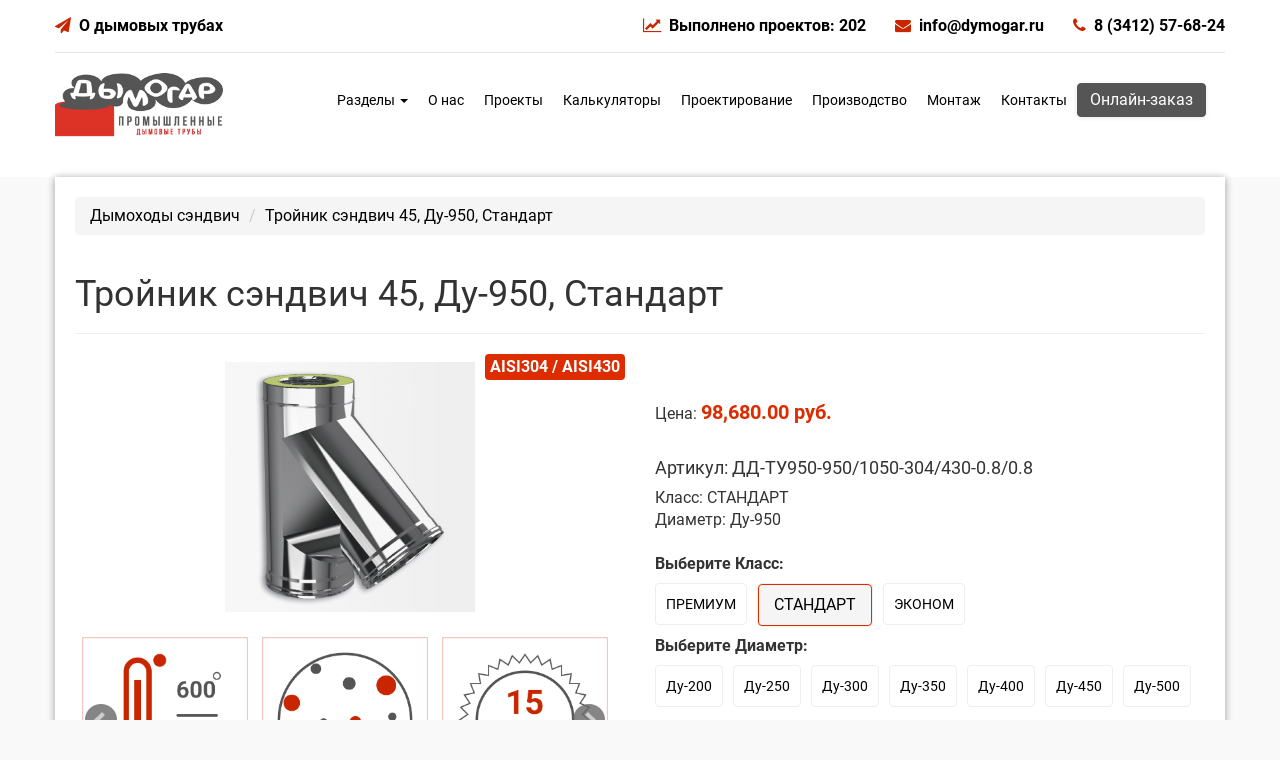

--- FILE ---
content_type: text/html; charset=UTF-8
request_url: https://dymogar.ru/product/Troynik-sjendvich-45-du-950-standart.html
body_size: 11095
content:
<!DOCTYPE html><html lang="ru"><head> <title>Тройник сэндвич 45, Ду-950, Стандарт - Дымогар.Ру</title> <meta name="description" content="Купить Тройник сэндвич 45, Ду-950, Стандарт, по цене 98680.00 р. Дымоходы двухконтурные из нержавеющей стали. Доставка по РФ" /> <meta name="keywords" content="Тройник сэндвич 45, Ду-950, Стандарт, AISI304 / AISI430, купить" /> <meta http-equiv="Content-Type" content="text/html; charset=utf-8"/> <meta name="viewport" content="initial-scale=1.0, width=device-width"/> <meta name="theme-color" content="#dd2c00"/> <link rel="manifest" href="/manifest.json"> <!--[if lt IE 9]><script type="text/javascript" src="/js/html5.js"></script><script type="text/javascript" src="/js/respond.min.js"></script><![endif]--> <meta name="generator" content="Bluefish 2.2.7" /> <meta property="og:title" content="Тройник сэндвич 45, Ду-950, Стандарт" /><meta property="og:type" content="website" /> <meta property="og:description" content="Купить Тройник сэндвич 45, Ду-950, Стандарт, по цене 98680.00 р. Дымоходы двухконтурные из нержавеющей стали. Доставка по РФ" /> <meta property="og:image" content="https://dymogar.ru/img/content/Sendvich-trojnik-45.jpg" /> <meta property="og:url" content="https://dymogar.ru/product/Troynik-sjendvich-45-du-950-standart.html" /> <meta name="yandex-verification" content="4e4a021d2131cf4a" /> <link rel="shortcut icon" href="/favicon.ico"/> <link href="/css/vamshop-packed.css" rel="stylesheet" type="text/css"/> <link type="text/css" href="/stylesheets/load/newheader.css" rel="stylesheet" /> <script src="/sw.js" defer></script> </head><body> <header> <div class="container"> <div class="row"> <div class="hed1"> <div class="hed1adress"><i class="fa fa-paper-plane" aria-hidden="true"></i><a href="https://t.me/+sDocvKM7zwk0MWEy">О дымовых трубах </a> </div> <div class="hed1contc"> <a href="https://dymogar.ru/category/proekty.html"><i class="fa fa-line-chart"></i>Выполнено проектов: 202</a> <a href="mailto:info@dymogar.ru"><i class="fa fa-envelope"></i>info@dymogar.ru</a> <a href="tel:+73412576824"><i class="fa fa-phone" ></i>8 (3412) 57-68-24</a> </div> </div> <hr> <div class="menu"> <a href="/"><img src="/img/logo.png" alt="Дымогар.Ру" title="Дымогар.Ру" height="64"></a> <div class="menu-item"> <div class="nav-wrapper"> <nav id="nav"> <div class="navbar navbar-default navigation"> <div class="navbar-header"> <button type="button" class="navbar-toggle toggle-menu menu-left" data-toggle="collapse" data-target="#navbar-collapse"> <span class="sr-only"></span> <span class="icon-bar"></span> <span class="icon-bar"></span> <span class="icon-bar"></span> </button> </div> <div class="collapse navbar-collapse navbar-default cbp-spmenu cbp-spmenu-vertical cbp-spmenu-left" id="navbar-collapse"> <ul class="nav navbar-nav"> <li class="dropdown"> <a data-toggle="dropdown" class="dropdown-toggle" href="">Разделы <b class="caret"></b></a> <ul class="dropdown-menu"> <li><a href="/category/dymohody-sjendvich.html">Дымоходы сэндвич</a></li> <li><a href="/category/vspomogatelnoe-ob-ie.html">Доп. оборудование</a></li> <li><a href="/category/dymovye-truby.html">Купить дымовую трубу</a></li> <li><a href="/category/proekty.html">Проекты</a></li> <li><a href="/category/kalkuljatory.html">Калькуляторы</a></li> <li><a href="/category/kunstkamera.html">Кунсткамера</a></li> <li><a href="/category/literatura.html">Литература</a></li> <li><a href="/category/uslugi.html">Услуги</a></li> <li><a href="/category/articles.html">Статьи</a></li> </ul> </li> </ul> <ul class="nav navbar-nav navbar-right"> <li><a href="/page/about.html" title="Информация о нас"> О нас</a></li> <li><a href="/category/proekty.html" title="Готовые проекты и чертежи дымовых труб"> Проекты</a></li> <li><a href="/category/kalkuljatory.html" title="Онлайн-расчеты дымовой трубы"> Калькуляторы</a></li> <li><a href="/article/proektirovanie-promyshlennyh-dymovyh-trub.html" title="Проектирование промышленных дымовых труб"> Проектирование</a></li> <li><a href="/article/izgotovlenie.html" title="Производство промышленных дымовых труб"> Производство</a></li> <li><a href="/article/montazh-dymovoj-truby.html" title="Монтаж дымовых труб"> Монтаж</a></li> <li><a href="/page/contact-us.html" title="Как с нами связаться"> Контакты</a></li> <button type="button" class="btn btn-primary" data-toggle="modal" data-target="#exampleModalCenter"> Онлайн-заказ</button> </ul> </div> </div> </nav> </div> </div> </div> </div> </div> </header> <div class="modal fade" id="exampleModalCenter" tabindex="-1" role="dialog" aria-labelledby="exampleModalCenterTitle" aria-hidden="true"> <div class="modal-dialog modal-dialog-centered" role="document"> <div class="modal-content"> <div class="modal-header"> <h3 class="modal-title" id="exampleModalCenterTitle">Опросный лист на дымовую трубу</h3> </div> <div class="modal-body"> <script>(function(w,d,u){w.readyQ=[];w.bindReadyQ=[];function p(x,y){if(x=="ready"){w.bindReadyQ.push(y);}else{w.readyQ.push(x);}};var a={ready:p,bind:p};w.$=w.jQuery=function(f){if(f===d||f===u){return a}else{p(f)}}})(window,document)</script><iframe src="https://forms.yandex.ru/u/5dd911febb57892422ff2312/?iframe=1" frameborder="0" name="ya-form-5dd911febb57892422ff2312" width="570"></iframe> </div> <div class="modal-footer"> <button type="button" class="btn btn-secondary" data-dismiss="modal">Закрыть</button> </div> </div> </div></div> <div class="container"> <div class="row content"> <div id="breadcrumbs"> <ol class="breadcrumb" itemscope itemtype="http://schema.org/BreadcrumbList"> <li itemscope itemprop="itemListElement" itemtype="http://schema.org/ListItem"><a href="/category/dymohody-sjendvich.html" itemprop="item"><span itemprop="name">Дымоходы сэндвич</span></a><meta itemprop="position" content="1" /></li> <li itemscope itemprop="itemListElement" itemtype="http://schema.org/ListItem" class="active"><span itemprop="name">Тройник сэндвич 45, Ду-950, Стандарт</span><meta itemprop="position" content="2" /><meta itemprop="item" content="https://dymogar.ru/product/Troynik-sjendvich-45-du-950-standart.html" /></li> </ol> </div> <div id="ajaxcontent"> <div class="content product-info" itemscope itemtype="http://schema.org/Product"> <div class="page-header"> <h1 itemprop="name">Тройник сэндвич 45, Ду-950, Стандарт</h1> </div> <div class="row"> <div class="col-md-6"> <div class="product-images"> <div class="thumbnail big text-center"> <a href="/img/content/Sendvich-trojnik-45.jpg" class="colorbox" title="Тройник сэндвич 45, Ду-950, Стандарт"><img itemprop="image" src="/img/content/Sendvich-trojnik-45-250.png" alt="Тройник сэндвич 45, Ду-950, Стандарт" title="Тройник сэндвич 45, Ду-950, Стандарт" width="250" height="250" /> <span class="label standart">AISI304 / AISI430</span> <span class="frame-overlay"></span> <span class="zoom"><i class="fa fa-search-plus"></i></span> </a> </div> <div class="row small"> <div class="col-sm-6 col-md-4 thumbnail text-center"> <a href="/img/content/temperatura-gazov-400.png" class="colorbox" title="Тройник сэндвич 45, Ду-950, Стандарт"><img itemprop="image" src="/img/content/temperatura-gazov-400-250.png" alt="Тройник сэндвич 45, Ду-950, Стандарт" title="Тройник сэндвич 45, Ду-950, Стандарт" width="250" height="250" /> <span class="frame-overlay"></span> <span class="zoom"><i class="fa fa-search-plus"></i></span> </a> </div> <div class="col-sm-6 col-md-4 thumbnail text-center"> <a href="/img/content/suhoy-rezhim-raboty.png" class="colorbox" title="Тройник сэндвич 45, Ду-950, Стандарт"><img itemprop="image" src="/img/content/suhoy-rezhim-raboty-250.png" alt="Тройник сэндвич 45, Ду-950, Стандарт" title="Тройник сэндвич 45, Ду-950, Стандарт" width="250" height="250" /> <span class="frame-overlay"></span> <span class="zoom"><i class="fa fa-search-plus"></i></span> </a> </div> <div class="col-sm-6 col-md-4 thumbnail text-center"> <a href="/img/content/garantiya-15-let.png" class="colorbox" title="Тройник сэндвич 45, Ду-950, Стандарт"><img itemprop="image" src="/img/content/garantiya-15-let-250.png" alt="Тройник сэндвич 45, Ду-950, Стандарт" title="Тройник сэндвич 45, Ду-950, Стандарт" width="250" height="250" /> <span class="frame-overlay"></span> <span class="zoom"><i class="fa fa-search-plus"></i></span> </a> </div> <div class="col-sm-6 col-md-4 thumbnail text-center"> <a href="/img/content/toplivo-dt.png" class="colorbox" title="Тройник сэндвич 45, Ду-950, Стандарт"><img itemprop="image" src="/img/content/toplivo-dt-250.png" alt="Тройник сэндвич 45, Ду-950, Стандарт" title="Тройник сэндвич 45, Ду-950, Стандарт" width="250" height="250" /> <span class="frame-overlay"></span> <span class="zoom"><i class="fa fa-search-plus"></i></span> </a> </div> <div class="col-sm-6 col-md-4 thumbnail text-center"> <a href="/img/content/toplivo-gaz.png" class="colorbox" title="Тройник сэндвич 45, Ду-950, Стандарт"><img itemprop="image" src="/img/content/toplivo-gaz-250.png" alt="Тройник сэндвич 45, Ду-950, Стандарт" title="Тройник сэндвич 45, Ду-950, Стандарт" width="250" height="250" /> <span class="frame-overlay"></span> <span class="zoom"><i class="fa fa-search-plus"></i></span> </a> </div> <div class="col-sm-6 col-md-4 thumbnail text-center"> <a href="/img/content/tolchina-utepleniya.png" class="colorbox" title="Тройник сэндвич 45, Ду-950, Стандарт"><img itemprop="image" src="/img/content/tolchina-utepleniya-250.png" alt="Тройник сэндвич 45, Ду-950, Стандарт" title="Тройник сэндвич 45, Ду-950, Стандарт" width="250" height="250" /> <span class="frame-overlay"></span> <span class="zoom"><i class="fa fa-search-plus"></i></span> </a> </div> <div class="col-sm-6 col-md-4 thumbnail text-center"> <a href="/img/content/tolchina-vnutrennego-kontura.png" class="colorbox" title="Тройник сэндвич 45, Ду-950, Стандарт"><img itemprop="image" src="/img/content/tolchina-vnutrennego-kontura-250.png" alt="Тройник сэндвич 45, Ду-950, Стандарт" title="Тройник сэндвич 45, Ду-950, Стандарт" width="250" height="250" /> <span class="frame-overlay"></span> <span class="zoom"><i class="fa fa-search-plus"></i></span> </a> </div> </div> </div> <script src="https://yastatic.net/q/forms-frontend-ext/_/embed.js"></script> <script>
$(document).ready(function(){
 $(".colorbox").colorbox({
 rel: "colorbox",
 title: false
 });
});
</script> </div> <div class="col-md-6 product-info"> <br /><br /> <div class="description" itemprop="offers" itemscope itemtype="http://schema.org/Offer">Цена: <span class="price"> 98,680.00 руб.</span> <meta itemprop="priceCurrency" content="RUB" /> <meta itemprop="url" content="https://dymogar.ru/product/Troynik-sjendvich-45-du-950-standart.html" /> <meta itemprop="priceValidUntil" content="2026-01-27" /> <meta itemprop="availability" content="InStock" /> <meta itemprop="price" content="98680.00" /> </div> <br /> <h4>Артикул: ДД-ТУ950-950/1050-304/430-0.8/0.8</h4> <ul class="specs"> <li class="odd">Класс: СТАНДАРТ</li> </ul> <ul class="specs"> <li class="even">Диаметр: Ду-950</li> </ul> <br /> <div id="spinner"> <img src="/img/ajax-loader.gif" alt="" width="31" height="31" /> </div> <script>
$(document).ready(function(){
$(".product-images .row.small").bxSlider({
 adaptiveHeight: false,
 touchEnabled: false,
 pager: false,
 minSlides: 3,
 maxSlides: 3,
 slideWidth: 180
});
});
</script> <form id="set_attr_form" method="post" action=/product/Troynik-sjendvich-45-du-950-standart.html> <ul class="specs"> <li class="odd"><b> Выберите Класс:
 </b> <ul class="attributes nav nav-pills"> <li class="even"> <a class="confirm" href=/product/Troynik-sjendvich-45-du-200-premium.html onclick='$("#attr6564").attr("value","1");'>ПРЕМИУМ</a> <input id="attr6564" name="data[set_attr][6564]" type="hidden" /> </li> <li class="active odd"> <span class="active"><a class="confirm" href=/product/Troynik-sjendvich-45-du-200-standart.html onclick='$("#attr6563").attr("value","1");'>СТАНДАРТ</a></span> <input id="attr6563" name="data[set_attr][6563]" type="hidden" /> </li> <li class="even"> <a class="confirm" href=/product/Troynik-sjendvich-45-du-200-jekonom.html onclick='$("#attr6562").attr("value","1");'>ЭКОНОМ</a> <input id="attr6562" name="data[set_attr][6562]" type="hidden" /> </li> </ul> </li> <li class="odd"><b> Выберите Диаметр:
 </b> <ul class="attributes nav nav-pills"> <li class="even"> <a class="confirm" href=/product/Troynik-sjendvich-45-du-200-premium.html onclick='$("#attr6581").attr("value","1");'>Ду-200</a> <input id="attr6581" name="data[set_attr][6581]" type="hidden" /> </li> <li class="odd"> <a class="confirm" href=/product/Troynik-sjendvich-45-du-250-premium.html onclick='$("#attr6595").attr("value","1");'>Ду-250</a> <input id="attr6595" name="data[set_attr][6595]" type="hidden" /> </li> <li class="even"> <a class="confirm" href=/product/Troynik-sjendvich-45-du-300-premium.html onclick='$("#attr6596").attr("value","1");'>Ду-300</a> <input id="attr6596" name="data[set_attr][6596]" type="hidden" /> </li> <li class="odd"> <a class="confirm" href=/product/Troynik-sjendvich-45-du-350-premium.html onclick='$("#attr6597").attr("value","1");'>Ду-350</a> <input id="attr6597" name="data[set_attr][6597]" type="hidden" /> </li> <li class="even"> <a class="confirm" href=/product/Troynik-sjendvich-45-du-400-premium.html onclick='$("#attr6598").attr("value","1");'>Ду-400</a> <input id="attr6598" name="data[set_attr][6598]" type="hidden" /> </li> <li class="odd"> <a class="confirm" href=/product/Troynik-sjendvich-45-du-450-premium.html onclick='$("#attr6599").attr("value","1");'>Ду-450</a> <input id="attr6599" name="data[set_attr][6599]" type="hidden" /> </li> <li class="even"> <a class="confirm" href=/product/Troynik-sjendvich-45-du-500-premium.html onclick='$("#attr6582").attr("value","1");'>Ду-500</a> <input id="attr6582" name="data[set_attr][6582]" type="hidden" /> </li> <li class="odd"> <a class="confirm" href=/product/Troynik-sjendvich-45-du-550-premium.html onclick='$("#attr6622").attr("value","1");'>Ду-550</a> <input id="attr6622" name="data[set_attr][6622]" type="hidden" /> </li> <li class="even"> <a class="confirm" href=/product/Troynik-sjendvich-45-du-600-premium.html onclick='$("#attr6623").attr("value","1");'>Ду-600</a> <input id="attr6623" name="data[set_attr][6623]" type="hidden" /> </li> <li class="odd"> <a class="confirm" href=/product/Troynik-sjendvich-45-du-650-premium.html onclick='$("#attr6624").attr("value","1");'>Ду-650</a> <input id="attr6624" name="data[set_attr][6624]" type="hidden" /> </li> <li class="even"> <a class="confirm" href=/product/Troynik-sjendvich-45-du-700-premium.html onclick='$("#attr6625").attr("value","1");'>Ду-700</a> <input id="attr6625" name="data[set_attr][6625]" type="hidden" /> </li> <li class="odd"> <a class="confirm" href=/product/Troynik-sjendvich-45-du-750-premium.html onclick='$("#attr6626").attr("value","1");'>Ду-750</a> <input id="attr6626" name="data[set_attr][6626]" type="hidden" /> </li> <li class="even"> <a class="confirm" href=/product/Troynik-sjendvich-45-du-800-premium.html onclick='$("#attr6627").attr("value","1");'>Ду-800</a> <input id="attr6627" name="data[set_attr][6627]" type="hidden" /> </li> <li class="odd"> <a class="confirm" href=/product/Troynik-sjendvich-45-du-850-premium.html onclick='$("#attr6628").attr("value","1");'>Ду-850</a> <input id="attr6628" name="data[set_attr][6628]" type="hidden" /> </li> <li class="even"> <a class="confirm" href=/product/Troynik-sjendvich-45-du-900-premium.html onclick='$("#attr6629").attr("value","1");'>Ду-900</a> <input id="attr6629" name="data[set_attr][6629]" type="hidden" /> </li> <li class="active odd"> <span class="active"><a class="confirm" href=/product/Troynik-sjendvich-45-du-950-premium.html onclick='$("#attr6630").attr("value","1");'>Ду-950</a></span> <input id="attr6630" name="data[set_attr][6630]" type="hidden" /> </li> <li class="even"> <a class="confirm" href=/product/Troynik-sjendvich-45-du-1000-premium.html onclick='$("#attr6631").attr("value","1");'>Ду-1000</a> <input id="attr6631" name="data[set_attr][6631]" type="hidden" /> </li> </ul> </li> </ul> <script> 
 $(document).ready(function () { 
 global_spinner = $("#spinner");
 });
 </script> </form> <br /> <form class="form-inline" name="product-form836" id="product-form836" method="post" action="/cart/purchase_product/" onsubmit="onProductFormSubmit(836); return false;"> <input type="hidden" name="product_id" value="836"> <script>
 $(function () { 
 $(".confirm").on("click",function(){ 
 var http_send = $(this).attr("href");
 var form_data = $("#set_attr_form").serialize();
 $.ajax({
 type: "POST",
 url: http_send,
 data: form_data,
 async: true,
 success: function (data, textStatus) {
 $("#ajaxcontent").html(data);},
 beforeSend: function () {
 global_spinner.fadeIn("fast");
 },
 complete: function () {
 /*global_spinner.fadeOut("slow");*/
 } 
 }); 
 return false;
 });
 });
 </script> <div class="form-group one_click_buy"> <a class="btn btn-default buy" href="/module_one_click_buy/buy/form/836"><i class="fa fa-shopping-cart"></i> Купить за 1 клик</a> </div> <script>
$(document).ready(function(){
 $(".buy").colorbox({
 });
});
</script> <div class="form-group ask_a_product_question_link"> <a class="btn btn-default ask" href="/module_ask_a_product_question/get/ask_form/836"><i class="fa fa-lightbulb-o"></i> Задать вопрос</a> </div> </form> <br /> </div> </div> <div class="jumbotron text-center shadow"> <h2 class="display-4">Хотите купить дымовую трубу или проект?</h2> <p class="lead">Каждая дымовая труба для котельной или промышленного предприятия разрабатывается в индивидуальном порядке с учетом специфики производства, состава отводимых газов и климатических особенностей района строительства.</p> <hr class="my-4"> <div class="form-inline"> <script>
$(document).ready(function(){
 $(".ask").colorbox({
 });
});
</script> <div class="form-group one_click_buy"> <a class="btn btn-default call" href="/module_one_click_buy/call/form/48"><i class="fa fa-phone"></i> Обратный звонок</a> </div> <div class="form-group one_click_buy"><a class="btn btn-default" href="/doc/opros-list-dymogar.pdf"><i class="fa fa-download" aria-hidden="true"></i> Скачать опросный лист</a></div> <div class="form-group one_click_buy"><button type="button" class="btn btn-primary" data-toggle="modal" data-target="#exampleModalCenter"><i class="fa fa-pencil" aria-hidden="true"></i> Онлайн-опросник</button></div> </div> </div> <div class="row product-tabs"> <ul class="nav nav-tabs"> <li class="active"><a href="#description" aria-controls="description" data-toggle="tab"><i class="fa fa-thumbs-up"></i> Описание</a></li> <li><a href="#reviews" aria-controls="reviews" data-toggle="tab"><i class="fa fa-comment"></i> Отзывы</a></li> <li><a href="#add-review" aria-controls="add-review" data-toggle="tab"><i class="fa fa-pencil"></i> Добавить отзыв</a></li> <li><a href="#katalog" aria-controls="katalog" data-toggle="tab"><i class="fa fa-download"></i> Файлы</a></li> </ul> <div class="tab-content"> <div class="tab-pane inner fade in notop active" id="description"> <div itemprop="description"><p>Предназначен для изменения направления газоотводящего ствола, используется в местах присоединения горизонтального участка к вертикальному или к основному каналу. При закреплении сэндвич-тройника 45&deg; рекомендуется использовать площадку опорную и консоли с необходимой длиной вылета. Для ревизии необходимо установить в сэндвич заглушку для ревизии.</p> <p>При подборе дымохода на данном элементе не следует экономить. Не рекомендуется выбирать более тонкостенный Сэндвич на начальных участках дымохода, где наблюдается самая высокая температура выхлопных газов.</p> <div class="sketchfab-embed-wrapper"><iframe src="https://sketchfab.com/models/f7976df45a0f410b87abdcf3567914b3/embed" width="640" height="480"></iframe></div></div> </div> <div class="tab-pane inner fade in notop" id="reviews">
 Нет отзывов.
 </div> <div class="tab-pane inner fade in notop" id="add-review"> <script type="text/javascript">
$(function () {
 $(".call").colorbox({
 });
});
</script> <div class="add-review"> <h3>Добавить отзыв</h3> <form action="/module_reviews/action/create/" method="post" id="contentform" class="form-horizontal"> <input type="hidden" name="content_id" value="836" /> <div class="form-group"> <label class="col-sm-2 control-label" for="name">Имя:</label> <div class="col-sm-10"> <input name="name" class="form-control" id="name" type="text" /> </div> </div> <div class="form-group"> <label class="col-sm-2 control-label">Оценка:</label> <div class="radio radio-inline col-sm-10"> <label class="radio-inline"> <input name="rating" type="radio" value="1"/> 1
 </label> <label class="radio-inline"> <input name="rating" type="radio" value="2"/> 2
 </label> <label class="radio-inline"> <input name="rating" type="radio" value="3"/> 3
 </label> <label class="radio-inline"> <input name="rating" type="radio" value="4"/> 4
 </label> <label class="radio-inline"> <input name="rating" type="radio" value="5" checked /> 5
 </label> </div> </div> <div class="form-group"> <label class="col-sm-2 control-label" for="content">Отзыв:</label> <div class="col-sm-10"> <textarea name="content" class="form-control" id="content" cols="30" rows="10"></textarea> </div> </div> <div class="form-group"> <div>
 Нажимая кнопку, я даю согласие на обработку своих персональных данных. <a href="/page/conditions-of-use.html" target="_blank">Подробнее о защите персональной информации.</a> </div> </div> <div class="form-group"> <div class="col-sm-offset-2 col-sm-10"> <button class="btn btn-default" type="submit" name="submit" value="Добавить"><i class="fa fa-check"></i> Добавить</button> </div> </div> <div class="form-anti-bot" style="clear:both;"> <strong>Current <span style="display:none;">month</span> <span style="display:inline;">ye@r</span> <span style="display:none;">day</span></strong> <span class="required">*</span> <input type="hidden" name="anti-bot-a" id="anti-bot-a" value="2026" /> <input type="text" name="anti-bot-q" id="anti-bot-q" size="30" value="19" /> </div> <div class="form-anti-bot-2" style="display:none;"> <strong>Leave this field empty</strong> <span class="required">*</span> <input type="text" name="anti-bot-e-email-url" id="anti-bot-e-email-url" size="30" value=""/> </div> </form> </div> </div> <div class="tab-pane inner fade in notop" id="katalog"> </div> </div> </div> <div class="module"><h2 class="display-4 text-center">Смотрите также</h2> <hr class="my-4"> <div class="row shop-products"> <ul class="thumbnails"> <li class="item col-sm-6 col-md-4"> <div class="thumbnail text-center"> <a href="/product/homut-soedinitelnjy-du-950-standart.html" class="image"><img src="/img/content/homut-soedinitelnjy-250.png" alt="Хомут соединительный, Ду-950, Стандарт" width="250" height="250" /> <span class="label standart_o">AISI430</span> </a> <div class="inner notop nobottom text-left"> <h4 class="title"><a href="/product/homut-soedinitelnjy-du-950-standart.html">Хомут соединительный, Ду-950, Стандарт</a></h4> <div class="description"><b>Артикул: ДО-ХС-1050-430-0.8</b></div> <div class="description"> Хомут соединительный устан...</div> <div class="description"><ul class="specs"> <li class="odd">Класс СТАНДАРТ</li> <li class="even">Диаметр Ду-950</li> </ul> <br /></div> </div> <form class="form-inline" name="product-form1399" id="product-form1399" method="post" action="/cart/purchase_product/" onsubmit="onProductFormSubmit(1399); return false;"> <input type="hidden" name="product_id" value="1399"> </form> </div> <br> </li> <li class="item col-sm-6 col-md-4"> <div class="thumbnail text-center"> <a href="/product/Klapan-vzryvnoy-sjendvich-du-950-standart.html" class="image"><img src="/img/content/Klapan-vzryvnoy-sjendvich-250.png" alt="Клапан взрывной сэндвич, Ду-950, Стандарт" width="250" height="250" /> <span class="label standart">AISI304 / AISI430</span> </a> <div class="inner notop nobottom text-left"> <h4 class="title"><a href="/product/Klapan-vzryvnoy-sjendvich-du-950-standart.html">Клапан взрывной сэндвич, Ду-950, Стандарт</a></h4> <div class="description"><b>Артикул: ДД-В950-950/1050-304/430-0.8/0.8</b></div> <div class="description"> Клапан взрывной предназнач...</div> <div class="description"><ul class="specs"> <li class="odd">Класс СТАНДАРТ</li> <li class="even">Диаметр Ду-950</li> </ul> <br /></div> </div> <form class="form-inline" name="product-form887" id="product-form887" method="post" action="/cart/purchase_product/" onsubmit="onProductFormSubmit(887); return false;"> <input type="hidden" name="product_id" value="887"> </form> </div> <br> </li> <li class="item col-sm-6 col-md-4"> <div class="thumbnail text-center"> <a href="/product/kreplenie-dlja-sjendvich-du-950-standart.html" class="image"><img src="/img/content/kreplenie-dlja-sjendvich-250.png" alt="Крепление для дымохода, Ду-950, Стандарт" width="250" height="250" /> <span class="label standart_o">AISI430</span> </a> <div class="inner notop nobottom text-left"> <h4 class="title"><a href="/product/kreplenie-dlja-sjendvich-du-950-standart.html">Крепление для дымохода, Ду-950, Стандарт</a></h4> <div class="description"><b>Артикул: ДО-К-1050-430-1</b></div> <div class="description"> Крепление для дымохода &nd...</div> <div class="description"><ul class="specs"> <li class="odd">Класс СТАНДАРТ</li> <li class="even">Диаметр Ду-950</li> </ul> <br /></div> </div> <form class="form-inline" name="product-form1246" id="product-form1246" method="post" action="/cart/purchase_product/" onsubmit="onProductFormSubmit(1246); return false;"> <input type="hidden" name="product_id" value="1246"> </form> </div> <br> </li> <li class="item col-sm-6 col-md-4"> <div class="thumbnail text-center"> <a href="/product/ogolovok-konusnyy-sjendvich-du-950-standart.html" class="image"><img src="/img/content/ogolovok-konusnyy-sjendvich-250.png" alt="Оголовок конический сэндвич, Ду-950, Стандарт" width="250" height="250" /> <span class="label standart">AISI304 / AISI430</span> </a> <div class="inner notop nobottom text-left"> <h4 class="title"><a href="/product/ogolovok-konusnyy-sjendvich-du-950-standart.html">Оголовок конический сэндвич, Ду-950, Стандарт</a></h4> <div class="description"><b>Артикул: ДД-ОК-950/1050-304/430-0.8/0.8</b></div> <div class="description"> Является завершающим элеме...</div> <div class="description"><ul class="specs"> <li class="odd">Класс СТАНДАРТ</li> <li class="even">Диаметр Ду-950</li> </ul> <br /></div> </div> <form class="form-inline" name="product-form989" id="product-form989" method="post" action="/cart/purchase_product/" onsubmit="onProductFormSubmit(989); return false;"> <input type="hidden" name="product_id" value="989"> </form> </div> <br> </li> <li class="item col-sm-6 col-md-4"> <div class="thumbnail text-center"> <a href="/product/otvod-30-sjendvich-du-950-standart.html" class="image"><img src="/img/content/otvod-30-sjendvich-250.png" alt="Отвод 30 сэндвич, Ду-950, Стандарт" width="250" height="250" /> <span class="label standart">AISI304 / AISI430</span> </a> <div class="inner notop nobottom text-left"> <h4 class="title"><a href="/product/otvod-30-sjendvich-du-950-standart.html">Отвод 30 сэндвич, Ду-950, Стандарт</a></h4> <div class="description"><b>Артикул: ДД-О30-950/1050-304/430-0.8/0.8</b></div> <div class="description"> Отвод сендвич 30&deg; пред...</div> <div class="description"><ul class="specs"> <li class="odd">Класс СТАНДАРТ</li> <li class="even">Диаметр Ду-950</li> </ul> <br /></div> </div> <form class="form-inline" name="product-form1193" id="product-form1193" method="post" action="/cart/purchase_product/" onsubmit="onProductFormSubmit(1193); return false;"> <input type="hidden" name="product_id" value="1193"> </form> </div> <br> </li> <li class="item col-sm-6 col-md-4"> <div class="thumbnail text-center"> <a href="/product/otvod-45-sjendvich-du-950-standart.html" class="image"><img src="/img/content/otvod-45-sjendvich-250.png" alt="Отвод 45 сэндвич, Ду-950, Стандарт" width="250" height="250" /> <span class="label standart">AISI304 / AISI430</span> </a> <div class="inner notop nobottom text-left"> <h4 class="title"><a href="/product/otvod-45-sjendvich-du-950-standart.html">Отвод 45 сэндвич, Ду-950, Стандарт</a></h4> <div class="description"><b>Артикул: ДД-О45-950/1050-304/430-0.8/0.8</b></div> <div class="description"> Отвод сендвич 45&deg; пред...</div> <div class="description"><ul class="specs"> <li class="odd">Класс СТАНДАРТ</li> <li class="even">Диаметр Ду-950</li> </ul> <br /></div> </div> <form class="form-inline" name="product-form1142" id="product-form1142" method="post" action="/cart/purchase_product/" onsubmit="onProductFormSubmit(1142); return false;"> <input type="hidden" name="product_id" value="1142"> </form> </div> <br> </li> <li class="item col-sm-6 col-md-4"> <div class="thumbnail text-center"> <a href="/product/otvod-90-sjendvich-du-950-standart.html" class="image"><img src="/img/content/otvod-90-sjendvich-250.png" alt="Отвод 90 сэндвич, Ду-950, Стандарт" width="250" height="250" /> <span class="label standart">AISI304 / AISI430</span> </a> <div class="inner notop nobottom text-left"> <h4 class="title"><a href="/product/otvod-90-sjendvich-du-950-standart.html">Отвод 90 сэндвич, Ду-950, Стандарт</a></h4> <div class="description"><b>Артикул: ДД-О90-950/1050-304/430-0.8/0.8</b></div> <div class="description"> Отвод сендвич 90&deg; пред...</div> <div class="description"><ul class="specs"> <li class="odd">Класс СТАНДАРТ</li> <li class="even">Диаметр Ду-950</li> </ul> <br /></div> </div> <form class="form-inline" name="product-form1091" id="product-form1091" method="post" action="/cart/purchase_product/" onsubmit="onProductFormSubmit(1091); return false;"> <input type="hidden" name="product_id" value="1091"> </form> </div> <br> </li> <li class="item col-sm-6 col-md-4"> <div class="thumbnail text-center"> <a href="/product/ploschadka-opornaya-sjendvich-du-950-standart.html" class="image"><img src="/img/content/ploschadka-opornaya-sjendvich-250.png" alt="Опорная площадка сэндвич, Ду-950, Стандарт" width="250" height="250" /> <span class="label standart">AISI304 / AISI430</span> </a> <div class="inner notop nobottom text-left"> <h4 class="title"><a href="/product/ploschadka-opornaya-sjendvich-du-950-standart.html">Опорная площадка сэндвич, Ду-950, Стандарт</a></h4> <div class="description"><b>Артикул: ДД-ОП-950/1050-304/430-0.8/0.8</b></div> <div class="description"> &lt; 
 Площадка предназна...</div> <div class="description"><ul class="specs"> <li class="odd">Класс СТАНДАРТ</li> <li class="even">Диаметр Ду-950</li> </ul> <br /></div> </div> <form class="form-inline" name="product-form938" id="product-form938" method="post" action="/cart/purchase_product/" onsubmit="onProductFormSubmit(938); return false;"> <input type="hidden" name="product_id" value="938"> </form> </div> <br> </li> <li class="item col-sm-6 col-md-4"> <div class="thumbnail text-center"> <a href="/product/start-sjendvich-du-950-standart.html" class="image"><img src="/img/content/start-sjendvich-250.png" alt="Старт сэндвич, Ду-950, Стандарт" width="250" height="250" /> <span class="label standart">AISI304 / AISI430</span> </a> <div class="inner notop nobottom text-left"> <h4 class="title"><a href="/product/start-sjendvich-du-950-standart.html">Старт сэндвич, Ду-950, Стандарт</a></h4> <div class="description"><b>Артикул: ДД-М-950/1050-304/430-0.8/0.8</b></div> <div class="description"> Специальные переходники ст...</div> <div class="description"><ul class="specs"> <li class="odd">Класс СТАНДАРТ</li> <li class="even">Диаметр Ду-950</li> </ul> <br /></div> </div> <form class="form-inline" name="product-form1040" id="product-form1040" method="post" action="/cart/purchase_product/" onsubmit="onProductFormSubmit(1040); return false;"> <input type="hidden" name="product_id" value="1040"> </form> </div> <br> </li> <li class="item col-sm-6 col-md-4"> <div class="thumbnail text-center"> <a href="/product/Troynik-sjendvich-87-du-950-standart.html" class="image"><img src="/img/content/sendvich-trojnik-87-250.png" alt="Тройник сэндвич 87, Ду-950, Стандарт" width="250" height="250" /> <span class="label standart">AISI304 / AISI430</span> </a> <div class="inner notop nobottom text-left"> <h4 class="title"><a href="/product/Troynik-sjendvich-87-du-950-standart.html">Тройник сэндвич 87, Ду-950, Стандарт</a></h4> <div class="description"><b>Артикул: ДД-ТП950-950/1050-304/430-0.8/0.8</b></div> <div class="description"> Предназначен для изменения...</div> <div class="description"><ul class="specs"> <li class="odd">Класс СТАНДАРТ</li> <li class="even">Диаметр Ду-950</li> </ul> <br /></div> </div> <form class="form-inline" name="product-form785" id="product-form785" method="post" action="/cart/purchase_product/" onsubmit="onProductFormSubmit(785); return false;"> <input type="hidden" name="product_id" value="785"> </form> </div> <br> </li> <li class="item col-sm-6 col-md-4"> <div class="thumbnail text-center"> <a href="/product/Truba-sjendvich-0.25-m-du-950-standart.html" class="image"><img src="/img/content/sendvich-truba-0.25-250.png" alt="Труба сэндвич 0.25 м, Ду-950, Стандарт" width="250" height="250" /> <span class="label standart">AISI304 / AISI430</span> </a> <div class="inner notop nobottom text-left"> <h4 class="title"><a href="/product/Truba-sjendvich-0.25-m-du-950-standart.html">Труба сэндвич 0.25 м, Ду-950, Стандарт</a></h4> <div class="description"><b>Артикул: ДД-П250-950/1050-304/430-0.8/0.8</b></div> <div class="description"> Является дополнительным эл...</div> <div class="description"><ul class="specs"> <li class="odd">Класс СТАНДАРТ</li> <li class="even">Диаметр Ду-950</li> </ul> <br /></div> </div> <form class="form-inline" name="product-form717" id="product-form717" method="post" action="/cart/purchase_product/" onsubmit="onProductFormSubmit(717); return false;"> <input type="hidden" name="product_id" value="717"> </form> </div> <br> </li> <li class="item col-sm-6 col-md-4"> <div class="thumbnail text-center"> <a href="/product/Truba-sjendvich-0.5-m-du-950-standart.html" class="image"><img src="/img/content/sendvich-truba-0.5-250.png" alt="Труба сэндвич 0.5 м, Ду-950, Стандарт" width="250" height="250" /> <span class="label standart">AISI304 / AISI430</span> </a> <div class="inner notop nobottom text-left"> <h4 class="title"><a href="/product/Truba-sjendvich-0.5-m-du-950-standart.html">Труба сэндвич 0.5 м, Ду-950, Стандарт</a></h4> <div class="description"><b>Артикул: ДД-П500-950/1050-304/430-0.8/0.8</b></div> <div class="description"> Является дополнительным эл...</div> <div class="description"><ul class="specs"> <li class="odd">Класс СТАНДАРТ</li> <li class="even">Диаметр Ду-950</li> </ul> <br /></div> </div> <form class="form-inline" name="product-form615" id="product-form615" method="post" action="/cart/purchase_product/" onsubmit="onProductFormSubmit(615); return false;"> <input type="hidden" name="product_id" value="615"> </form> </div> <br> </li> <li class="item col-sm-6 col-md-4"> <div class="thumbnail text-center"> <a href="/product/truba-sjendvich-1-m-du-950-standart.html" class="image"><img src="/img/content/Truba-sendvich-1m-250.png" alt="Труба сэндвич 1 м, Ду-950, Стандарт" width="250" height="250" /> <span class="label standart">AISI304 / AISI430</span> </a> <div class="inner notop nobottom text-left"> <h4 class="title"><a href="/product/truba-sjendvich-1-m-du-950-standart.html">Труба сэндвич 1 м, Ду-950, Стандарт</a></h4> <div class="description"><b>Артикул: ДД-П1000-950/1050-304/430-0.8/0.8</b></div> <div class="description"> Является основным элементо...</div> <div class="description"><ul class="specs"> <li class="odd">Класс СТАНДАРТ</li> <li class="even">Диаметр Ду-950</li> </ul> <br /></div> </div> <form class="form-inline" name="product-form564" id="product-form564" method="post" action="/cart/purchase_product/" onsubmit="onProductFormSubmit(564); return false;"> <input type="hidden" name="product_id" value="564"> </form> </div> <br> </li> <li class="item col-sm-6 col-md-4"> <div class="thumbnail text-center"> <a href="/product/ubka-dlja-dymohoda-du-950-standart.html" class="image"><img src="/img/content/ubka-dlja-dymohoda-250.png" alt="Юбка для дымохода, Ду-950, Стандарт" width="250" height="250" /> <span class="label standart_o">AISI430</span> </a> <div class="inner notop nobottom text-left"> <h4 class="title"><a href="/product/ubka-dlja-dymohoda-du-950-standart.html">Юбка для дымохода, Ду-950, Стандарт</a></h4> <div class="description"><b>Артикул: ДО-Ю-1050-430-0.8</b></div> <div class="description"> Юбка для дымохода, нержаве...</div> <div class="description"><ul class="specs"> <li class="odd">Класс СТАНДАРТ</li> <li class="even">Диаметр Ду-950</li> </ul> <br /></div> </div> <form class="form-inline" name="product-form1348" id="product-form1348" method="post" action="/cart/purchase_product/" onsubmit="onProductFormSubmit(1348); return false;"> <input type="hidden" name="product_id" value="1348"> </form> </div> <br> </li> </ul> </div> </div> <script>
$(function($){

 $("form#contentform :input").on("change",function() {
 $("input[id='" + this.id + "']").addClass("modified");
 $("radio[id='" + this.id + "']").addClass("modified");
 $("select[id='" + this.id + "']").addClass("modified");
 $("checkbox[id='" + this.id + "']").addClass("modified");
 $("textarea[id='" + this.id + "']").addClass("modified");
 });
 
 $('.form-anti-bot, .form-anti-bot-2').hide(); // hide inputs from users
 var answer = $('.form-anti-bot input#anti-bot-a').val(); // get answer
 $('.form-anti-bot input#anti-bot-q').val( answer ); // set answer into other input

 if ( $('form#contentform input#anti-bot-q').length == 0 ) {
 var current_date = new Date();
 var current_year = current_date.getFullYear();
 $('form#contentform').append('<input type="hidden" name="anti-bot-q" id="anti-bot-q" value="'+current_year+'" />'); // add whole input with answer via javascript to form
 }

 // validate form
 $("#contentform").validate({
 rules: {
 name: {
 required: true,
 minlength: 3 
 },
 content: {
 required: true,
 minlength: 3 
 },
 },
 messages: {
 name: {
 required: "Обязательное поле",
 minlength: "Обязательное поле. Минимум символов: 3"
 },
 content: {
 required: "Обязательное поле",
 minlength: "Обязательное поле. Минимум символов: 3"
 }
 }
 });
});
</script> <div class="module"><h2 class="display-4 text-center"><a href="https://dymogar.ru/category/proekty.html">Готовые чертежи и проекты дымовых труб</a></h2> <hr class="my-4"> <div class="moduleContent"> <div class="row featured-categories"> <ul class="thumbnails"> <li class="item col-sm-6 col-md-4"> <div class="thumbnail text-center"> <a href="/category/machtovye.html" class="image"> <img src="/img/content/machta-250.png" alt="Мачтовые" width="89" height="250" /> <span class="frame-overlay"></span> <h4 class="title"><i class="fa fa-folder-open"></i> Мачтовые</h4> <span class="link">смотреть <i class="fa fa-chevron-right"></i></span> </a> <div class="inner notop text-left"> <div class="description">
 Мачтовые дымовые трубы предназначены для отвода&nbsp;дымовых газов&nbsp;котлов&nbsp;котельных, работающих на жидком,...
 </div> </div> </div> </li> <li class="item col-sm-6 col-md-4"> <div class="thumbnail text-center"> <a href="/category/samonesuschie.html" class="image"> <img src="/img/content/somonesushaya-250.png" alt="Самонесущие" width="159" height="250" /> <span class="frame-overlay"></span> <h4 class="title"><i class="fa fa-folder-open"></i> Самонесущие</h4> <span class="link">смотреть <i class="fa fa-chevron-right"></i></span> </a> <div class="inner notop text-left"> <div class="description">
 Самонесущая дымовая труба предназначена&nbsp;для отвода продуктов сгорания и обеспечения естественной тяги в топливн...
 </div> </div> </div> </li> <li class="item col-sm-6 col-md-4"> <div class="thumbnail text-center"> <a href="/category/phasadnye.html" class="image"> <img src="/img/content/_5.6b047cba0e03de111c26565ce9d9ca2b22-250.png" alt="Фасадные и газоходы" width="159" height="249" /> <span class="frame-overlay"></span> <h4 class="title"><i class="fa fa-folder-open"></i> Фасадные и газоходы</h4> <span class="link">смотреть <i class="fa fa-chevron-right"></i></span> </a> <div class="inner notop text-left"> <div class="description">
 Фасадная(настенная) дымовая труба&nbsp;состоит из&nbsp;отдельных утепленных секционных&nbsp;дымоходов и элементов кр...
 </div> </div> </div> </li> <li class="item col-sm-6 col-md-4"> <div class="thumbnail text-center"> <a href="/category/na-rastjazhkah.html" class="image"> <img src="/img/content/rastyzhki-250.png" alt="На оттяжках" width="172" height="250" /> <span class="frame-overlay"></span> <h4 class="title"><i class="fa fa-folder-open"></i> На оттяжках</h4> <span class="link">смотреть <i class="fa fa-chevron-right"></i></span> </a> <div class="inner notop text-left"> <div class="description">
 Дымовые трубы на растяжках представляют одноствольную вертикальную стальную конструкцию, фиксирующюся при помощи ста...
 </div> </div> </div> </li> <li class="item col-sm-6 col-md-4"> <div class="thumbnail text-center"> <a href="/category/phermennye.html" class="image"> <img src="/img/content/fermennaya-250.png" alt="Ферменные" width="159" height="249" /> <span class="frame-overlay"></span> <h4 class="title"><i class="fa fa-folder-open"></i> Ферменные</h4> <span class="link">смотреть <i class="fa fa-chevron-right"></i></span> </a> <div class="inner notop text-left"> <div class="description">
 Ферменные дымовые трубы представляют собой стальную решетчатую башню СРБ и подвешенных на нее теплоизолированных газ...
 </div> </div> </div> </li> <li class="item col-sm-6 col-md-4"> <div class="thumbnail text-center"> <a href="/category/kolonnIe.html" class="image"> <img src="/img/content/kolonnie-250.png" alt="Колонные" width="159" height="249" /> <span class="frame-overlay"></span> <h4 class="title"><i class="fa fa-folder-open"></i> Колонные</h4> <span class="link">смотреть <i class="fa fa-chevron-right"></i></span> </a> <div class="inner notop text-left"> <div class="description">
 Колонная дымовая труба&nbsp;представляет собой конструкцию из металлической несущей наружной обечайки и газоотводящи...
 </div> </div> </div> </li> </ul> </div> </div> </div> <div class="module"><h2 class="display-4 text-center"><a href="https://dymogar.ru/category/dymovye-truby.html">Производство дымовых и вентиляционных труб</a></h2> <hr class="my-4"> <div class="moduleContent"> <div class="row shop-products"> <ul class="thumbnails"> <li class="item col-sm-6 col-md-4"> <div class="thumbnail text-center"> <a href="/product/serija-d1.html" class="image"><img src="/img/content/d1_snap_002-250.png" alt="Серия Д1" width="83" height="250" /> </a> <div class="inner notop nobottom text-left"> <h4 class="title"><a href="/product/serija-d1.html">Серия Д1</a></h4> <div class="description"><span class="rating"><i class="fa fa-star"></i> <i class="fa fa-star"></i> <i class="fa fa-star"></i> <i class="fa fa-star"></i> <i class="fa fa-star"></i> </span> </div><br> <div class="description"><b>Артикул: 155</b></div> <div class="description"> Дымовые трубы серии Д1 предназначены для отвода продуктов сгорания от котлов, работающ...</div> <br> <div class="description"><ul class="specs"> <li class="odd">Высота, м 7-15</li> <li class="even">Диаметр, мм 150-600</li> <li class="odd">Кол-во стволов, шт 1-3</li> <li class="even">Материал газохода Нерж. сталь</li> </ul> <br /></div> </div> <form class="form-inline" name="product-form329" id="product-form329" method="post" action="/cart/purchase_product/" onsubmit="onProductFormSubmit(329); return false;"> <input type="hidden" name="product_id" value="329"> <div class="inner darken notop"> </div> </form> </div> <br> </li> <li class="item col-sm-6 col-md-4"> <div class="thumbnail text-center"> <a href="/product/serija-d2.html" class="image"><img src="/img/content/156-snap_002-250.png" alt="Серия Д2" width="55" height="250" /> </a> <div class="inner notop nobottom text-left"> <h4 class="title"><a href="/product/serija-d2.html">Серия Д2</a></h4> <div class="description"><span class="rating"><i class="fa fa-star"></i> <i class="fa fa-star"></i> <i class="fa fa-star"></i> <i class="fa fa-star"></i> <i class="fa fa-star"></i> </span> </div><br> <div class="description"><b>Артикул: 156</b></div> <div class="description">Дымовые трубы серии Д2 предназначены для отвода продуктов сгорания от котлов, работающи...</div> <br> <div class="description"><ul class="specs"> <li class="odd">Высота, м 7-60</li> <li class="even">Диаметр, мм 400-6000</li> <li class="odd">Кол-во стволов, шт 1</li> <li class="even">Материал газохода Нерж./Ст3</li> </ul> <br /></div> </div> <form class="form-inline" name="product-form330" id="product-form330" method="post" action="/cart/purchase_product/" onsubmit="onProductFormSubmit(330); return false;"> <input type="hidden" name="product_id" value="330"> <div class="inner darken notop"> </div> </form> </div> <br> </li> <li class="item col-sm-6 col-md-4"> <div class="thumbnail text-center"> <a href="/product/serija-d3.html" class="image"><img src="/img/content/157-snap_007-250.png" alt="Серия Д3" width="75" height="250" /> </a> <div class="inner notop nobottom text-left"> <h4 class="title"><a href="/product/serija-d3.html">Серия Д3</a></h4> <div class="description"><span class="rating"><i class="fa fa-star"></i> <i class="fa fa-star"></i> <i class="fa fa-star"></i> <i class="fa fa-star"></i> <i class="fa fa-star"></i> </span> </div><br> <div class="description"><b>Артикул: 157</b></div> <div class="description"> Дымовые трубы серии Д3 предназначены для отвода продуктов сгорания от котлов, работающ...</div> <br> <div class="description"><ul class="specs"> <li class="odd">Высота, м 15-35</li> <li class="even">Диаметр, мм 200-1300</li> <li class="odd">Кол-во стволов, шт 1-3</li> <li class="even">Материал газохода Нерж./Ст3</li> </ul> <br /></div> </div> <form class="form-inline" name="product-form331" id="product-form331" method="post" action="/cart/purchase_product/" onsubmit="onProductFormSubmit(331); return false;"> <input type="hidden" name="product_id" value="331"> <div class="inner darken notop"> </div> </form> </div> <br> </li> <li class="item col-sm-6 col-md-4"> <div class="thumbnail text-center"> <a href="/product/serija-d4.html" class="image"><img src="/img/content/158-snap_004-250.png" alt="Серия Д4" width="66" height="249" /> </a> <div class="inner notop nobottom text-left"> <h4 class="title"><a href="/product/serija-d4.html">Серия Д4</a></h4> <div class="description"><span class="rating"><i class="fa fa-star"></i> <i class="fa fa-star"></i> <i class="fa fa-star"></i> <i class="fa fa-star"></i> <i class="fa fa-star"></i> </span> </div><br> <div class="description"><b>Артикул: 158</b></div> <div class="description"> Дымовые трубы серии Д4 предназначены для отвода продуктов сгорания от котлов, работающ...</div> <br> <div class="description"><ul class="specs"> <li class="odd">Высота, м 15-40</li> <li class="even">Диаметр, мм 200-1300</li> <li class="odd">Кол-во стволов, шт 1-4</li> <li class="even">Материал газохода Нерж./Ст3</li> </ul> <br /></div> </div> <form class="form-inline" name="product-form334" id="product-form334" method="post" action="/cart/purchase_product/" onsubmit="onProductFormSubmit(334); return false;"> <input type="hidden" name="product_id" value="334"> <div class="inner darken notop"> </div> </form> </div> <br> </li> <li class="item col-sm-6 col-md-4"> <div class="thumbnail text-center"> <a href="/product/serija-d5.html" class="image"><img src="/img/content/d5-snap_001-250.png" alt="Серия Д5" width="67" height="250" /> </a> <div class="inner notop nobottom text-left"> <h4 class="title"><a href="/product/serija-d5.html">Серия Д5</a></h4> <div class="description"><span class="rating"><i class="fa fa-star"></i> <i class="fa fa-star"></i> <i class="fa fa-star"></i> <i class="fa fa-star"></i> <i class="fa fa-star"></i> </span> </div><br> <div class="description"><b>Артикул: 159</b></div> <div class="description">Дымовые трубы серии Д5 предназначены для отвода продуктов сгорания от котлов, работающи...</div> <br> <div class="description"><ul class="specs"> <li class="odd">Высота, м 20-60</li> <li class="even">Диаметр, мм 400-3000</li> <li class="odd">Кол-во стволов, шт 1</li> <li class="even">Материал газохода Нерж./Ст3</li> </ul> <br /></div> </div> <form class="form-inline" name="product-form336" id="product-form336" method="post" action="/cart/purchase_product/" onsubmit="onProductFormSubmit(336); return false;"> <input type="hidden" name="product_id" value="336"> <div class="inner darken notop"> </div> </form> </div> <br> </li> <li class="item col-sm-6 col-md-4"> <div class="thumbnail text-center"> <a href="/product/serija-d6.html" class="image"><img src="/img/content/160-snap_001-250.png" alt="Серия Д6" width="69" height="250" /> </a> <div class="inner notop nobottom text-left"> <h4 class="title"><a href="/product/serija-d6.html">Серия Д6</a></h4> <div class="description"><span class="rating"><i class="fa fa-star"></i> <i class="fa fa-star"></i> <i class="fa fa-star"></i> <i class="fa fa-star"></i> <i class="fa fa-star"></i> </span> </div><br> <div class="description"><b>Артикул: 160</b></div> <div class="description">Дымовые трубы серии Д6 предназначены для отвода продуктов сгорания от котлов, работающи...</div> <br> <div class="description"><ul class="specs"> <li class="odd">Высота, м 40-150</li> <li class="even">Диаметр, мм 500-6000</li> <li class="odd">Кол-во стволов, шт 4</li> <li class="even">Материал газохода Нерж./Ст3</li> </ul> <br /></div> </div> <form class="form-inline" name="product-form337" id="product-form337" method="post" action="/cart/purchase_product/" onsubmit="onProductFormSubmit(337); return false;"> <input type="hidden" name="product_id" value="337"> <div class="inner darken notop"> </div> </form> </div> <br> </li> </ul> </div> </div> </div> </div> </div> </div> </div> <footer> <div class="container"> <div class="row"> <div class="col-sm-4"> <div class="widget information-widget"> <p></p> <p><a href="/page/slovar-terminov.html" title="Словарь технических терминов"><i class="fa fa-graduation-cap" aria-hidden="true"></i> Словарь</a></p> <p><a href="/page/about.html" title="Информация о нас"><i class="fa fa-info-circle" aria-hidden="true"></i> О нас</a></p> <p><a href="/page/contact-us.html" title="Как с нами связаться"><i class="fa fa-paper-plane" aria-hidden="true"></i> Контакты</a></p> <p><a href="/page/vopros-otvet.html" title="Вопросы и ответы по дымовым трубам"><i class="fa fa-question-circle"></i> Вопрос-ответ</a></p> <p><a href="/page/vakansii.html" title="Работа в DymoGar.ru"><i class="fa fa-money"></i> Вакансии</a></p> </div> </div> <div class="col-sm-4"> <div class="widget news-widget"> <p></p> <p><a href="/category/literatura.html" title="Книги о дымовых трубах"><i class="fa fa-book" aria-hidden="true"></i> Книги</a></p> <p><a href="/category/articles.html" title="Статьи о дымовых трубах"><i class="fa fa-newspaper-o" aria-hidden="true"></i> Статьи</a></p> <p><a href="/category/kunstkamera.html" title="Некачественно выполненные проекты"><i class="fa fa-trash" aria-hidden="true"></i> Кунсткамера</a></p> <p><a href="/category/uslugi.html" title="Услуги"><i class="fa fa-suitcase"></i> Услуги</a></p> <p><a href="/category/dymovye-truby.html" title="Серии изготавливаемых дымовых труб"><i class="fa fa-fire" aria-hidden="true"></i> Дымовые трубы</a></p> </div> </div> <div class="col-sm-4"> <div class="widget articles-widget"> <p></p> <p><a href="http://twitter.com/dymogar_ru" rel="nofollow"><i class="fa fa-twitter"></i> Twitter</a></p> <p><a href="http://facebook.com/dymogar" rel="nofollow"><i class="fa fa-facebook"></i> Facebook</a></p> <p><a href="http://vk.com/dymogar" rel="nofollow"><i class="fa fa-vk"></i> Vkontakte</a></p> <p><a href="https://instagram.com/dymogar.ru/" rel="nofollow"><i class="fa fa-instagram"> </i> Instagram</a></p> <p><a href="https://www.youtube.com/channel/UCNNi23N9j5OoAzHE8fTpfcw" rel="nofollow"><i class="fa fa-youtube"></i> YouTube</a></p> </div> </div> <div class="col-sm-4"> </div> </div> <div class="text-center"> <p class="copyright"><i class="fa fa-copyright" aria-hidden="true"></i> 2011 - 2025. All rights reserved. Все права защищены. <br>
 Полное или частичное копирование материалов запрещено. <br>
 При согласованном использовании материалов сайта необходима гиперссылка на ресурс.<br> <a href="/page/inphormacija-dlja-posetitelej-sajta-dymogarru.html">Не является публичной офертой.</a></p> </div> </div> </footer><div class="modal fade" id="myModal" tabindex="-1" role="dialog" aria-labelledby="myModalLabel"> <div class="modal-dialog" role="document"> <div class="modal-content"> <div class="modal-header"> <button type="button" class="close" data-dismiss="modal" aria-label="Close"><span aria-hidden="true">&times;</span></button> <h4 class="modal-title" id="myModalLabel">Укажите свой город</h4> </div> <div class="modal-body"> <label for="vamshop-city">Город: </label> <div class="ui-widget" style="display: inline-block;"> <input id="vamshop-city" class="ui-autocomplete-input" autocomplete="off" value="" /> <br /> <div id="vamshop-cities"></div> </div> </div> <div class="modal-footer"> <button type="button" class="btn btn-default" data-dismiss="modal">Закрыть</button> <button type="button" class="btn btn-warning" data-dismiss="modal" id="submit-modal1">Сохранить</button> </div> </div> </div> </div><script type="text/javascript">
$(document).ready(function(){
$(".thumbnails").bxSlider({
 adaptiveHeight: true,
 touchEnabled: false,
 pager: false,
 minSlides: 1,
 maxSlides: 3,
 slideWidth: 380
});
});
</script><script src="/js/vamshop-packed.js"></script><script>(function($,d){$.each(readyQ,function(i,f){$(f)});$.each(bindReadyQ,function(i,f){$(d).on("ready",f)})})(jQuery,document)</script> <script>
 (function(i,s,o,g,r,a,m){i['GoogleAnalyticsObject']=r;i[r]=i[r]||function(){
 (i[r].q=i[r].q||[]).push(arguments)},i[r].l=1*new Date();a=s.createElement(o),
 m=s.getElementsByTagName(o)[0];a.async=1;a.src=g;m.parentNode.insertBefore(a,m)
 })(window,document,'script','//www.google-analytics.com/analytics.js','ga');

 ga('create', 'UA-106611202-1', 'dymogar.ru');
 ga('send', 'pageview');

</script> <script>
 (function(m,e,t,r,i,k,a){m[i]=m[i]||function(){(m[i].a=m[i].a||[]).push(arguments)};
 m[i].l=1*new Date();k=e.createElement(t),a=e.getElementsByTagName(t)[0],k.async=1,k.src=r,a.parentNode.insertBefore(k,a)})
 (window, document, "script", "https://mc.yandex.ru/metrika/tag.js", "ym");

 ym(45975477, "init", {
 id:45975477,
 clickmap:true,
 trackLinks:true,
 accurateTrackBounce:true,
 webvisor:true,
 trackHash:true,
 ecommerce:"dataLayer"
 });
</script> <noscript><div><img src="https://mc.yandex.ru/watch/45975477?ut=noindex" style="position:absolute; left:-9999px;" alt="" /></div></noscript> </body></html><!-- Powered by: VamShop (http://vamshop.com) -->


--- FILE ---
content_type: text/javascript
request_url: https://dymogar.ru/sw.js
body_size: 400
content:
// proper initialization
if( 'function' === typeof importScripts) {

importScripts('https://storage.googleapis.com/workbox-cdn/releases/4.3.1/workbox-sw.js');

workbox.routing.registerRoute(
  // Cache JS files.
  /\.js$/,
  // Use cache but update in the background.
  new workbox.strategies.StaleWhileRevalidate({
    // Use a custom cache name.
    cacheName: 'js-cache',
  })
);

workbox.routing.registerRoute(
  // Cache CSS files.
  /\.css$/,
  // Use cache but update in the background.
  new workbox.strategies.StaleWhileRevalidate({
    // Use a custom cache name.
    cacheName: 'css-cache',
  })
);

workbox.routing.registerRoute(
  // Cache image files.
  /\.(?:png|jpg|jpeg|svg|gif|ico)$/,
  // Use the cache if it's available.
  new workbox.strategies.CacheFirst({
    // Use a custom cache name.
    cacheName: 'image-cache',
  })
);

workbox.routing.registerRoute(
  // Cache font files.
  /\.(?:ttf|woff|woff2|eot)$/,
  // Use the cache if it's available.
  new workbox.strategies.CacheFirst({
    // Use a custom cache name.
    cacheName: 'font-cache',
  })
);

workbox.routing.registerRoute(
  // Cache pages.
  /\//,
  // Use cache but update in the background.
  new workbox.strategies.NetworkFirst({
    // Use a custom cache name.
    cacheName: 'page-cache',
  })
);

}